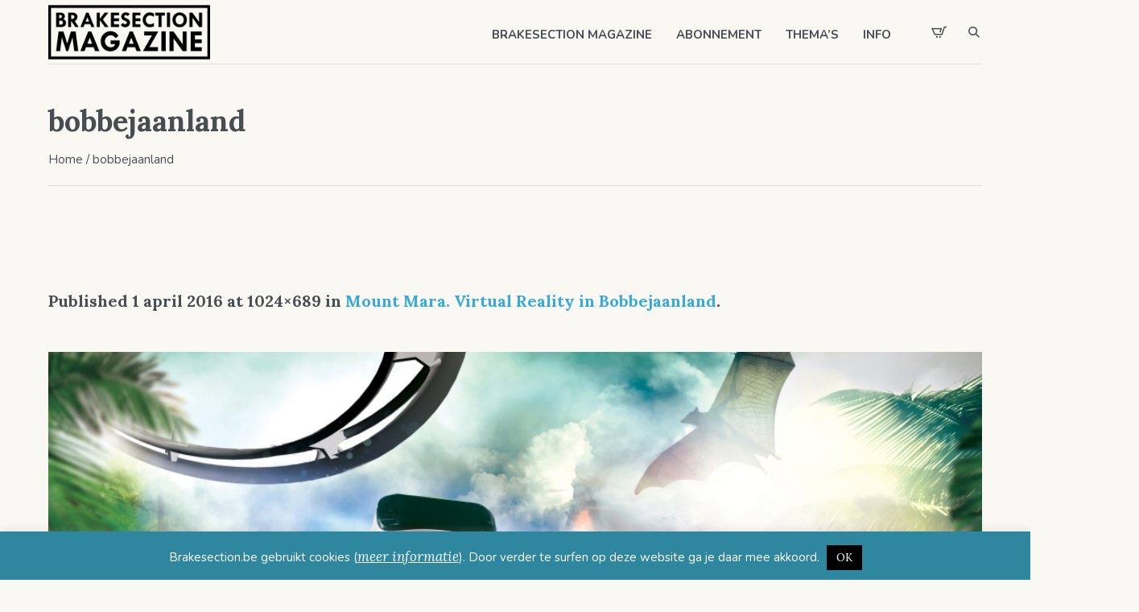

--- FILE ---
content_type: text/html; charset=utf-8
request_url: https://www.google.com/recaptcha/api2/anchor?ar=1&k=6Le7_tIjAAAAAGG3iWTV1sui5zO1cZhSiueeUciv&co=aHR0cHM6Ly93d3cuYnJha2VzZWN0aW9uLmJlOjQ0Mw..&hl=en&v=naPR4A6FAh-yZLuCX253WaZq&size=invisible&anchor-ms=20000&execute-ms=15000&cb=1alv30q2hm75
body_size: 45286
content:
<!DOCTYPE HTML><html dir="ltr" lang="en"><head><meta http-equiv="Content-Type" content="text/html; charset=UTF-8">
<meta http-equiv="X-UA-Compatible" content="IE=edge">
<title>reCAPTCHA</title>
<style type="text/css">
/* cyrillic-ext */
@font-face {
  font-family: 'Roboto';
  font-style: normal;
  font-weight: 400;
  src: url(//fonts.gstatic.com/s/roboto/v18/KFOmCnqEu92Fr1Mu72xKKTU1Kvnz.woff2) format('woff2');
  unicode-range: U+0460-052F, U+1C80-1C8A, U+20B4, U+2DE0-2DFF, U+A640-A69F, U+FE2E-FE2F;
}
/* cyrillic */
@font-face {
  font-family: 'Roboto';
  font-style: normal;
  font-weight: 400;
  src: url(//fonts.gstatic.com/s/roboto/v18/KFOmCnqEu92Fr1Mu5mxKKTU1Kvnz.woff2) format('woff2');
  unicode-range: U+0301, U+0400-045F, U+0490-0491, U+04B0-04B1, U+2116;
}
/* greek-ext */
@font-face {
  font-family: 'Roboto';
  font-style: normal;
  font-weight: 400;
  src: url(//fonts.gstatic.com/s/roboto/v18/KFOmCnqEu92Fr1Mu7mxKKTU1Kvnz.woff2) format('woff2');
  unicode-range: U+1F00-1FFF;
}
/* greek */
@font-face {
  font-family: 'Roboto';
  font-style: normal;
  font-weight: 400;
  src: url(//fonts.gstatic.com/s/roboto/v18/KFOmCnqEu92Fr1Mu4WxKKTU1Kvnz.woff2) format('woff2');
  unicode-range: U+0370-0377, U+037A-037F, U+0384-038A, U+038C, U+038E-03A1, U+03A3-03FF;
}
/* vietnamese */
@font-face {
  font-family: 'Roboto';
  font-style: normal;
  font-weight: 400;
  src: url(//fonts.gstatic.com/s/roboto/v18/KFOmCnqEu92Fr1Mu7WxKKTU1Kvnz.woff2) format('woff2');
  unicode-range: U+0102-0103, U+0110-0111, U+0128-0129, U+0168-0169, U+01A0-01A1, U+01AF-01B0, U+0300-0301, U+0303-0304, U+0308-0309, U+0323, U+0329, U+1EA0-1EF9, U+20AB;
}
/* latin-ext */
@font-face {
  font-family: 'Roboto';
  font-style: normal;
  font-weight: 400;
  src: url(//fonts.gstatic.com/s/roboto/v18/KFOmCnqEu92Fr1Mu7GxKKTU1Kvnz.woff2) format('woff2');
  unicode-range: U+0100-02BA, U+02BD-02C5, U+02C7-02CC, U+02CE-02D7, U+02DD-02FF, U+0304, U+0308, U+0329, U+1D00-1DBF, U+1E00-1E9F, U+1EF2-1EFF, U+2020, U+20A0-20AB, U+20AD-20C0, U+2113, U+2C60-2C7F, U+A720-A7FF;
}
/* latin */
@font-face {
  font-family: 'Roboto';
  font-style: normal;
  font-weight: 400;
  src: url(//fonts.gstatic.com/s/roboto/v18/KFOmCnqEu92Fr1Mu4mxKKTU1Kg.woff2) format('woff2');
  unicode-range: U+0000-00FF, U+0131, U+0152-0153, U+02BB-02BC, U+02C6, U+02DA, U+02DC, U+0304, U+0308, U+0329, U+2000-206F, U+20AC, U+2122, U+2191, U+2193, U+2212, U+2215, U+FEFF, U+FFFD;
}
/* cyrillic-ext */
@font-face {
  font-family: 'Roboto';
  font-style: normal;
  font-weight: 500;
  src: url(//fonts.gstatic.com/s/roboto/v18/KFOlCnqEu92Fr1MmEU9fCRc4AMP6lbBP.woff2) format('woff2');
  unicode-range: U+0460-052F, U+1C80-1C8A, U+20B4, U+2DE0-2DFF, U+A640-A69F, U+FE2E-FE2F;
}
/* cyrillic */
@font-face {
  font-family: 'Roboto';
  font-style: normal;
  font-weight: 500;
  src: url(//fonts.gstatic.com/s/roboto/v18/KFOlCnqEu92Fr1MmEU9fABc4AMP6lbBP.woff2) format('woff2');
  unicode-range: U+0301, U+0400-045F, U+0490-0491, U+04B0-04B1, U+2116;
}
/* greek-ext */
@font-face {
  font-family: 'Roboto';
  font-style: normal;
  font-weight: 500;
  src: url(//fonts.gstatic.com/s/roboto/v18/KFOlCnqEu92Fr1MmEU9fCBc4AMP6lbBP.woff2) format('woff2');
  unicode-range: U+1F00-1FFF;
}
/* greek */
@font-face {
  font-family: 'Roboto';
  font-style: normal;
  font-weight: 500;
  src: url(//fonts.gstatic.com/s/roboto/v18/KFOlCnqEu92Fr1MmEU9fBxc4AMP6lbBP.woff2) format('woff2');
  unicode-range: U+0370-0377, U+037A-037F, U+0384-038A, U+038C, U+038E-03A1, U+03A3-03FF;
}
/* vietnamese */
@font-face {
  font-family: 'Roboto';
  font-style: normal;
  font-weight: 500;
  src: url(//fonts.gstatic.com/s/roboto/v18/KFOlCnqEu92Fr1MmEU9fCxc4AMP6lbBP.woff2) format('woff2');
  unicode-range: U+0102-0103, U+0110-0111, U+0128-0129, U+0168-0169, U+01A0-01A1, U+01AF-01B0, U+0300-0301, U+0303-0304, U+0308-0309, U+0323, U+0329, U+1EA0-1EF9, U+20AB;
}
/* latin-ext */
@font-face {
  font-family: 'Roboto';
  font-style: normal;
  font-weight: 500;
  src: url(//fonts.gstatic.com/s/roboto/v18/KFOlCnqEu92Fr1MmEU9fChc4AMP6lbBP.woff2) format('woff2');
  unicode-range: U+0100-02BA, U+02BD-02C5, U+02C7-02CC, U+02CE-02D7, U+02DD-02FF, U+0304, U+0308, U+0329, U+1D00-1DBF, U+1E00-1E9F, U+1EF2-1EFF, U+2020, U+20A0-20AB, U+20AD-20C0, U+2113, U+2C60-2C7F, U+A720-A7FF;
}
/* latin */
@font-face {
  font-family: 'Roboto';
  font-style: normal;
  font-weight: 500;
  src: url(//fonts.gstatic.com/s/roboto/v18/KFOlCnqEu92Fr1MmEU9fBBc4AMP6lQ.woff2) format('woff2');
  unicode-range: U+0000-00FF, U+0131, U+0152-0153, U+02BB-02BC, U+02C6, U+02DA, U+02DC, U+0304, U+0308, U+0329, U+2000-206F, U+20AC, U+2122, U+2191, U+2193, U+2212, U+2215, U+FEFF, U+FFFD;
}
/* cyrillic-ext */
@font-face {
  font-family: 'Roboto';
  font-style: normal;
  font-weight: 900;
  src: url(//fonts.gstatic.com/s/roboto/v18/KFOlCnqEu92Fr1MmYUtfCRc4AMP6lbBP.woff2) format('woff2');
  unicode-range: U+0460-052F, U+1C80-1C8A, U+20B4, U+2DE0-2DFF, U+A640-A69F, U+FE2E-FE2F;
}
/* cyrillic */
@font-face {
  font-family: 'Roboto';
  font-style: normal;
  font-weight: 900;
  src: url(//fonts.gstatic.com/s/roboto/v18/KFOlCnqEu92Fr1MmYUtfABc4AMP6lbBP.woff2) format('woff2');
  unicode-range: U+0301, U+0400-045F, U+0490-0491, U+04B0-04B1, U+2116;
}
/* greek-ext */
@font-face {
  font-family: 'Roboto';
  font-style: normal;
  font-weight: 900;
  src: url(//fonts.gstatic.com/s/roboto/v18/KFOlCnqEu92Fr1MmYUtfCBc4AMP6lbBP.woff2) format('woff2');
  unicode-range: U+1F00-1FFF;
}
/* greek */
@font-face {
  font-family: 'Roboto';
  font-style: normal;
  font-weight: 900;
  src: url(//fonts.gstatic.com/s/roboto/v18/KFOlCnqEu92Fr1MmYUtfBxc4AMP6lbBP.woff2) format('woff2');
  unicode-range: U+0370-0377, U+037A-037F, U+0384-038A, U+038C, U+038E-03A1, U+03A3-03FF;
}
/* vietnamese */
@font-face {
  font-family: 'Roboto';
  font-style: normal;
  font-weight: 900;
  src: url(//fonts.gstatic.com/s/roboto/v18/KFOlCnqEu92Fr1MmYUtfCxc4AMP6lbBP.woff2) format('woff2');
  unicode-range: U+0102-0103, U+0110-0111, U+0128-0129, U+0168-0169, U+01A0-01A1, U+01AF-01B0, U+0300-0301, U+0303-0304, U+0308-0309, U+0323, U+0329, U+1EA0-1EF9, U+20AB;
}
/* latin-ext */
@font-face {
  font-family: 'Roboto';
  font-style: normal;
  font-weight: 900;
  src: url(//fonts.gstatic.com/s/roboto/v18/KFOlCnqEu92Fr1MmYUtfChc4AMP6lbBP.woff2) format('woff2');
  unicode-range: U+0100-02BA, U+02BD-02C5, U+02C7-02CC, U+02CE-02D7, U+02DD-02FF, U+0304, U+0308, U+0329, U+1D00-1DBF, U+1E00-1E9F, U+1EF2-1EFF, U+2020, U+20A0-20AB, U+20AD-20C0, U+2113, U+2C60-2C7F, U+A720-A7FF;
}
/* latin */
@font-face {
  font-family: 'Roboto';
  font-style: normal;
  font-weight: 900;
  src: url(//fonts.gstatic.com/s/roboto/v18/KFOlCnqEu92Fr1MmYUtfBBc4AMP6lQ.woff2) format('woff2');
  unicode-range: U+0000-00FF, U+0131, U+0152-0153, U+02BB-02BC, U+02C6, U+02DA, U+02DC, U+0304, U+0308, U+0329, U+2000-206F, U+20AC, U+2122, U+2191, U+2193, U+2212, U+2215, U+FEFF, U+FFFD;
}

</style>
<link rel="stylesheet" type="text/css" href="https://www.gstatic.com/recaptcha/releases/naPR4A6FAh-yZLuCX253WaZq/styles__ltr.css">
<script nonce="w6APOApDlde900RpkSo-sg" type="text/javascript">window['__recaptcha_api'] = 'https://www.google.com/recaptcha/api2/';</script>
<script type="text/javascript" src="https://www.gstatic.com/recaptcha/releases/naPR4A6FAh-yZLuCX253WaZq/recaptcha__en.js" nonce="w6APOApDlde900RpkSo-sg">
      
    </script></head>
<body><div id="rc-anchor-alert" class="rc-anchor-alert"></div>
<input type="hidden" id="recaptcha-token" value="[base64]">
<script type="text/javascript" nonce="w6APOApDlde900RpkSo-sg">
      recaptcha.anchor.Main.init("[\x22ainput\x22,[\x22bgdata\x22,\x22\x22,\[base64]/TChnLEkpOnEoZyxbZCwyMSxSXSwwKSxJKSxmYWxzZSl9Y2F0Y2goaCl7dSgzNzAsZyk/[base64]/[base64]/[base64]/[base64]/[base64]/[base64]/[base64]/[base64]/[base64]/[base64]/[base64]/[base64]/[base64]\x22,\[base64]\\u003d\x22,\[base64]/[base64]/Cq8Kpw6TCgsO9bMOdw7gYwpDCiMK/IkAPUzItM8KXwqXCtlHDnlTCnjsswo0BwpLClsOoLcKvGAHDiEULb8OrworCtUxTfmktwrfChQh3w6deUW3DtBzCnXE2GcKaw4HDv8Kdw7o5PlrDoMOBwqfCqMO/AsOdUMO/f8KYw43DkFTDkgDDscOxJ8KQLA3CgRN2IMOnwo8jEMOcwoEsE8KAw6BOwpBuOMOuwqDDgcKDSTcKw6rDlsKvPw3Dh1XCncOOETXDvxhWLUpzw7nCnXnDniTDuRMdR1/[base64]/Cp3XCll3DlsONw4UKRcK3fsKDJF7CoBcfw6rChcO8wrB3w7XDjcKewr7DoFEeE8OewqLCm8KMw6l/VcOCd23ChsOqLTzDm8KqS8KmV2pURHN6w4AgV0FwUsOtasKbw6bCoMKuw4gVQcKdZcKgHQF7NMKCw6jDjUXDn33CoGnCoHhuBsKEcMOqw4BXw6kNwq1lHR3Ch8KuRiPDncKkTcKKw51Bw4BJGcKAw67Cj8KJwqfDvDTDosKzw6TCvsKwX0/Ck2gcXMO1wrvDssKswpBRAS4oIRbCnA9MwqbCoWYnw7/CmsOhw6bCjMKawqLDk0vDrsO3w7nDklnCg2jCuMKlNiB8wo1BEk/CiMOuw7TCgG/[base64]/[base64]/CiQbCuwnCpjXDq8OywqZOw6ROw4vCrmvCl8KHdsKbw4cPbGpCw4tIwqNcf0VOf8Kgw65dwoTDhik+wrjCh2vChF7CiH5jw4/CjsKmw7TCtCMvwpcmw5BEE8Onw6fCtMKBwoPCo8KzL3MgwpvCrMKvYAbDjMOHw61Ww6XCvcKrw49OQGTDlsKBJQzCp8KLwpVHVwl3w58RPcOlw7zChsOVJ3QpwpEpWsOCwqVvJRhDwrxNN1LDoMKJUw/DlE80a8OZwprCtsO4w6XDiMOVw6J+w7XDhcK0w4JAw7rCosOPwq7CscKyazwAw5XChcO0w4vDnQICNBoxw7DDg8OUHGLDqnHDuMKoS3nCq8OgYsKewobDhMOfw5rCl8KYwoJ7w68TwoJ2w7nDlV3Cv2/DqlnDk8KZw7HDmAZDwoR7b8KFAMKaM8Okwr3CssKDT8KSwoRZF1xWCcKzFcOMw5o4wpRqVcKAwpMpWABaw71VVsKGwqYYw6PDh3l4WiXDs8OHwr/CncOXIQjCqMODwrkfwr0tw4xOGcOTSVFwD8OsS8K0K8O0IzDCsEMCw6HDtHI0w6Z2wpgKw5rCumIbH8OSwrLDtXwcw7XCk0TCvsKcGF/DiMOLD2pHf0czCsKnwqnDi1bCg8OQw7/Dl1PDoMOmZQPDlypMwotcw5xAwqrCq8K/w5ghC8KNajfCkh3CtT7CoDLDv0Irw4vDn8KgKgw7w4k/TsOYwqITLMOZa2hdTsOYEMO3bcOYwqXCqEnCgX02AsOUOhHCpcKdwqvDmGtjwq94H8O2IcOjwqTDh04pw6LCv0N2w4LDtcK3wr7Dn8KjwqvDmArClzMGw6nCuzfCkcK2OX4nw5/DjsKFAHnDqsK3w5M0OkjDgkLCvsKywqDCpkwEwoPDqUHDucOVw7dXwoY7w4/CjQoIFcO4w7DDt1p+HcOJQ8OyITbDocOxThDDi8K1w5UZwr8NBSfCjMOKwpcBZMK8woItSsOlc8OCCsOrLTZUw7Ehwr9LwobDrEfDr0zCjMKawobDssK5b8OQwrLCoQvDj8KbAsOVCxIXFThHCsOAwp/DnyAhw5rCjRPCiCPCmUFTwpvDqcKSw4VFHlYbw67Cul7DvsKNCwYaw51AR8K9w5swwrBZw6HDkGnDpBBBw70TwrYOw4XDrcOjwoPDqsK4w44JNMKGw67CvCzDqsODTFHCmW3CtcOvPV/CkMKBRlbCnsK3wr0EFWA2wqzDqyobScOyS8O2wpnCvRvCtcKEWcKowrfDpwo9JRfCnBjDrsKYw6pvwqLCisK3w6HDmz7Cg8Kaw7fCtgsKwp7CghPDl8KVMFQ2WADDucOqVB/Dn8KMwr8kw6nCkV8Lw496w5nCqxLCsMOWwrzCtsOvAsOgWMO2IsOfH8OGw45XUMOBw4fDtW1pe8KfMsKPRMOgMsOlLy7CiMKTwqEscjLCrwbCiMOEw6/[base64]/[base64]/[base64]/wqvDlkrCmcONwopdwoLClxQ1M1LDlcO/woZCGEs7w7giwq4WXMKLw5bCuUoWw6U+FibDtMOkw5xRw4TDkMK7bsK7fQRvAggvWMO3wrvCqcKxHAZMw5pCw4vDrsK8wow0w77DsX4Cw7XCs2bCs0fCqMO/[base64]/w6k5J8OLesO8BX7Cu19WH8KPWg/DmsOcVDfCtsOHwqbCh8OORcKDwr/CjUXDh8Ofw5nDhxXDtGDCqMOJLsKHw48VWzV3w5dPM0NHw4zCocOIwofDo8KswpvDq8K8wo1pXcO4w4PCssObw74JTC/ChWc2DEYew4E1w4hqwqHCqF7CoWYbCwTDqsOvanrCqgbDgMKrEDPCr8K5w6TCj8KsPBktB3B2fcK3w7IWWQTDgmAOw6zDpBsLw6wvwpHCs8OjIcOdwpTDlsKsA2zCnMOWPMKTw79GwrvDlcKWNzfDnSc2w4bDjUYhG8K/bGlUwpXCjcOyw57Cj8KjHiXDuzU1OMO0UcKnasOawpNHBj3CosORw7nDosK4wojCrcKWw5MOE8Kmwr3DvsO6ZBPCuMKKY8OKw6dLwp7DuMKiwpVidcOfesKgw7ggwpHCpsOiTnnDv8Khw5bDrXdQwpk3HMKHwpxqAH3DqsKrRV4Dw4XDgkA7worCpU/DiDvDmDnChiZ3wqrDhMKDwp/CssOlwqYvcMOxZsOMVMKiJU7DqsKXDTkjwqjDqnwnwoorOissPk0Ww5rCsMOCw7zDmMOxwrdIw7kRYTMfwptmMTXCuMOcw47DrcOMw7zDlC3Dhl00w7HCgsONG8OiZBHDo3rDtE/CucKbQgMDZFHCgh/DgMKKwoYvaiNsw6TDoQoDSVHCsSLDgiAFCgjCqsKSDMOhdhcUwpBJPMOpw6I8ASESGMOow4TCgMKlBBAOw7fDtMK2JF8LUsOtNcOKdgfCnmkxwr/DmMKLwpM3fwvDjMKIOMKlNUHCvB/DtsKfYDVAFxvCvMKcwr0hwowWZsKCWsOIwpXCrMOdSH5kwo9BWcOKOsKXw7LCm2FCAsKSwpdwP1wACMOqw5PCjHLCk8Oxw6LDrMKow7rCgcKlC8K5HjcPVWDDnMKKw7kDY8Opw4bCizLCocOlw4XCicOSw7fDkcK7wq3ChcKbwo0Kw7xPwq/CnsKvVmDDrMK+Cig8w7ExBWkbw4HCnHDCsnnClMOMw4k8GVrCuQk1w4/[base64]/OkHCulrCtsO9wq/DoMK4w6zDicOaGmxgwoh/[base64]/Dpy0ww6cDSjjCmAnCp8Omw4hcBwU0w7PCk8O0w4/DscKfOB8qw7xQwo9BCRNGRcK9CxPDkcOswqzDpMK8wpHDncOdwoLCuy3CssOzFSjCuiEWGRUaworDo8OhCcKLKMKuJWHDgcKAw7sLX8KsBm5qW8KQd8KlaC7CmXfDjMOlwqfDgMO/ccOEwoXDrsKaw5LDmEIbw5cvw5YwNVc2XF0awqLDm0PDgyHCmBPCvyrDp2vCrwnDv8KPwoEYdBbDgmpBQsKjwpIGwo3DrcK3woo/w78MEcODPMOTwrliBsKCwpTCocKvwqlLw4Zsw7sWwoZBBsOTw41SHRfCtVl3w6DCtwHCosOTwqYxPnfCiRRmwp1EwpMREMOPT8O+woEdw4RMw5NSwp1qUUPDtzTCp2XDuVdWw5XDtsK7bcOTw5PDkcK/[base64]/DnsKYTcOmG2LCm8O7woTDhh7CtcKsKk/CjcOMaVQ7w640w5DDiG7DrEnDkMKtwolEBF/Crl/[base64]/CpsK/wrtDwoXDhsOwD8OcX8KoMCLCjMKoAMOtRMOFwpRkBRXChcOHQsOMLcK3wq1WKTR5w6vDvVk1DMOZwp/DksKJwrZRw7fCuB5iAzJjNMK+csKEw7tMwoguR8KhZGZ8wpvDj0jDpmXDuMKVw7bDisKZwr4ww4loP8OSw6zCrMKPck/CjjBvwonDtk5ew7gUQ8O1U8K6FSIPwqdZccOiwojCmMKKGcOfBMKOwoFFX0fCt8K4CMOdQcOuEF0owqxow5U6WsKiwoXDscK5w6BGUcKvcwdYw5NRw4/Dl17DrsKZw4wQwpjDq8KONsKzAsKVT1V9wqZJD2zDl8KzLmNjw5jCiMKgUsOzChLCjGjCjSENQ8KCTMOhQ8OCJMOQesOtD8KpwrTCrgvDrnjDvsKoeVjCiV/CoMKSVcK6wpvClMO6w7xiw67CgU4NN1zCn8K9w7jChhzDvMKywqEfCcOGLMORUcKKw5Eyw5zDrkXDtVzColHCmQTDiD/DoMKjwrROw7rCi8Oiw6RHwq56woAwwoNWw6rDjsKQaUrDoTbDgXrCgcOIJcO6YMKcIsOqQsO0I8K8Gyh8Zg/CtsKvP8OzwqwpHh0vHsKrw6IfO8OVYcKHCMKZwpfCl8OvwokKTcOyPRzCqATDlEfCo1rCgRcewr9XFisbWsKnw7nDr1/[base64]/DpgkBw77ChMOawptxNcKxASFwGcKqw6IDwrfClMO5NMKSOzZawrjCsU3DhkxyCBTDk8Ocw4tQwodiwpzCgXnChMOCYcOCwqsbNsO5J8Kpw4/[base64]/YsOKw408MC8PP1vDhE8zWMO4wrRFwpnDtMOvDcKrwqXCmcOcwoPCt8O7P8KiwrFQUMOkwpDCp8OgwpvDicOpw6gYU8KAdMOqw6fDi8KXw49wwpPDg8OsfRQmBRNZw7QvYHwMw680w7YMXmrCnMKxw7d3wo5FGg/CnMOGRT/Crh0OwozCssKZbw3DnyFKwo3DlsKiw6TDsMOWwopIwqRpHEYhBMO8w6nDigrCiGFsfTTDqcOuWcOPwrjDtsKxwrfCvcODw6/DigV/wroFCsK3acKHw7zCvHhGwpI/TcO3MsOmw73Cm8OMwqVZZMKBw5QdfsK7Ky8Bw63CgMOQwoHDmCRnR1lETMKuw4bDgAFfwrk3T8OowoNIasKywrPDnWlJwps/wrxhwowCwoLCsWfCoMOiGhnChxvDtMOTMH3Co8K9SjXDucOcYRBVw7PCukzCosOIcMK6HCLCssKHwrzDuMK9w5LCp2oxdiVaR8KXS2QTwpU6esOrwpN+C1dew4vCgTEUJDJdw7XDhsOtMsO9w65Ew7NPw4AjwpLDhGhBCQpJAwtXXXLCp8KwGB0UMg/CvkTCjELDm8OGPVN9C04oQMK8wqPDn35xYxh2w6LDusO8IMOVw54WSsODGkIfEwHCuMKsIGfClh9JV8Kjwr3Cv8KSDMKcKcOBLiXDhsOZwoTDvBHDrmp/bMKNwqTDv8O/w5Vdw6Auw4HCnWnDuD1vCMOiwqjCjMKuAAxnUMKew5hVwozDmG/CpsK6FUtPw5xnw6w/[base64]/Dh8ODUm0Mdm1UdMOzFX08w59UfcKHw65Ww5PCgWclwrPCjsKFw5HDqcKUSsOeeDw0HD8DTAvCvMOMAENpLMK6T1TCqMKUw5nDqGtOw5fClsOuXigIwrdaHcKdYMK9YjjCgsK9wpoePH/Dq8OxL8KWw681wrHDmjfCtUDDniFAwqIWwr7DlMKrwpQ5Lm7CicOzwonDpU9uw6TDocKxNcKGw53Dhx/DtsK7wrLCrcKhw7/Di8O4wpDDmXXDlcOxw6dmXhdnwoPCk8KWw4fDrA0CGzLCiHlYY8OlLcOqw7XDhcKuwqwLwphqDcKeWy7Cky/DtmTCrcK1FsOQw6BZacOvYsOKwp7CvcK5EMKXHsO1w67Ch3xrFsKOVG/[base64]/Cq0JSwppIdzRFFMO7AsO1MxtyCAJwP8ONwo/DkRPDrsOHw53DlW/CsMKZwpYpX0nCosK0AsOxcmZqwopXwqHCocKpwqjChMKLw7ttcsOHw4BRccOqEVx5LEDDtmrChhjDr8KfwrjCgcK7wo/CrSNNNMOVZQLDssKmwpFcFUzClnjDk13DssKUwqvDpsORw7t8PlXCvmzClWxXUcKsw7rDgHbCrSLCiT5JFMOtw6kLIXlSKcKLwpgUwrrDtMOPw55pwp3DjCAawr/CoxHDosKswrhKUF/CiAXDpFXCjjzDnsO+wp9xwrnCuH18BsKbYxzDrDR9AiHCjizDosOywrnCucOSwq3DuQnCg0UBXsOjwpTCpMO2Y8K/w4BIwo3CocK1wq9Nw4cUw656EsOTwokQesO1wqc4w4tIRsO0w6Ftwp3CjHcPwrnCpMKabynCnwJMDUbCkMOCa8O2w4fCk8Ocw5IhJ37Cp8O0w6fCmMO/XsKcIgfCkFlNwrxfw5bCjsOMwpzCmMOZS8KKwr5wwr4UwrXCo8OdOUdfQml1w5V1woohwqHCqcKPwozDjRDCvW3Do8KODwLClsKOZsOFUMK2e8KVaw3DhsOGwrQfwpTDmW9yESrCmsKXw5kQUsKAd3LCjAXDokk+wpp0YAVhwpIUTsOmG0vCsCLCq8OMw7Zrw58ew5/CoFHDn8K0wrt9woJNwqgJwoUpXXXCosO5w58gWsKjacOawqthAB1aPDcTIcKlwqAgwprDmQ4ywo/Dg0dHQcKMJcKhUsKlf8KLw4B5O8OFw6w0wq/[base64]/CgsOjw5rDvsOlQEfCt8Ovwqh0wqtfRHBRAMOPWQ5ewq/CusO0eDI1dW1gDcKzZMOTHUvCgEIqH8KWOcO/cHkKw7/Ds8K9fMOdw5xnTUPCoUUibwDDiMOrw6bDhg3CpgDDm2fCmcO3MzFoUMKQaQJzwo4Fwr/[base64]/DrAtMw5BPwrldw5MEwp/[base64]/CssKpw7l/w4jDkB/CusOtw7TDh8Oqw7AFw4bDrsK8fw/DrwZ2LTfDhQZ7w5wCIHHDkGjCusKSRS/DisKAwooeDx1ZAsOdCsKWw5XDp8OLwq3CoG4+S0LChcOfK8KYwqp1TlTCuMKwwpbDlR43azbDo8O2WMKYwrXCsi5Dw6hFwqXCv8OzXsOtw4XCtl3ClyQxw4nDiA8QwpjDm8Kpwp7CrcKfbMOgwrbCp2HCrEzCg096w6bDnmjCuMKbHHsxU8O/w4bDqxtiORTDlMOhCsKDwpDDmTDCocO4NcODGHF6T8OVdcOIejM2fcKPKsK+wo/[base64]/[base64]/Dvk3DkMORFcOqwpvDv8KOeMKrw54PWMO/w6YTwqsDw4jDlMOFD30lwqjChsO1woINw6DCi1rDhcOTMAnDgQVNwq/CkcK0w5B7w5NIRsKUejRVLWhDCcK2GMKFwpFaUVnCk8KOezXCksO0wonDqMKiw78TV8O8K8OuLsKrbFMJw68qFjrCp8KSw5ouw74bZRZ0wqLDtyfDn8OEw5gqwqV0TsOZIsKhwowvw5sNwoXDqxvDvsKVb3pFwp3DiRzChG/DlFzDkk7DvxLCvMOgwrBvT8OKX1B0I8Kof8KyHRJ5IATCgQ/[base64]/CqsKeXMO3w5cQYsOow7vDlcKwGxnDuEnDsMK6NsOBwpLCqinCrXYQPcOONsK2wobDqyXChcODwobCrsKowqAIBgjCocOIB2kjaMKmw60yw7Yjwo3CsldEw6R+wpPCuS8SXmc8En3CgcOPeMK1YDJXw7FzMMOywoY/bsK1wrgtw7bDjngeYcKDFG0oYsOCakrCpn7Cg8OCRQ3DjQF6wrBIDWgfw5XDkTnCik9IMx8bw73Dsztcwr9ewp57w7pICMK8w4XDgSvDs8OMw73DnsOvw5Jke8OfwrsGw64twqctX8OHP8OQw6nDnsK/w5vDhmXCrMOUwobDocKww4NYf3Y7wp7CrWnDicKvUntyZ8OcQSdsw67CgsOYwoXDkjt0woQ2w4BAwpTDp8OkLFEpwpjDqcOTQ8KZw69iICDCj8OEOAwDw45STsOowr3Dr2rCiFbDhsO2NXHCs8Omw4PDh8KhbkbCjcOmw6cqXkXCr8Kewpx/[base64]/AyPCtGvCo33DnsK2woTDrMOjFcO4wrUGAMKbFMKfwonCrF7CpSpYFMKAwrM6OFtAGXghP8OdHUvDqMOVwoYyw5ZTw75nBCjCgQfCoMO7w7TCmWEWw4PCvk1kw4/DuwLDh0oOaSPDjMKkw6zCvcK0woxVw53DtS/[base64]/[base64]/DlMKBw4jDlMOyccKTRcKpwpvCgnLCk8OCw5AIZVJmw5rDjsOVacO2B8KNAsKfwog5NR8hHhtsclfDtDnDhlPClMKawr/[base64]/[base64]/[base64]/wrzCiA/DicO+w6xVw7wOe8K1w4RPw6UUwobDlsOow6saEGE3w53DjMK6OsK3JwvCgB8TwqbCpMK2wrZAFSZawobCu8K0XE9Uwo3CusO6RMOyw6zCjVpqIRjCjcO5TcOvwpDDkH/Dl8OwwprDi8KWG0N/a8OCwpoowoDCuMKBwq/Cui3DscKrwrE5RcOuwq9ePMKBwpd4AcKRBMKfw75cOMKtF8OdwpfDj1kHw65nwpssw7UYJMOcwokUw4YawrZ0wpfCucKWwpAHOSzDtcOKw51UUcKKw6ZGw7k/w5DDq2LCo10swr/[base64]/[base64]/w4LCr8Kuw7t+w7dSRhExRcK3w4NMw6tGwqTCmBp/w5DCpH9fwoLCmzJ3KwUteChfTh1Cw5EdVsKrQcKBBzLDm1rDm8Kkw7IRQB3DukMhwp/Cu8KOw4nDvcKywoLDksOTw5Fdw6vCnQ/[base64]/DusOODcKMw7DCkVTDgsKsKQ7CtTTCrcO3OsOoZ8OKwqDDjMKmJ8ONwonCicKww43Chj7DtMOUEAt/TlDCu2J6wqBKwpUZw6XCmEN6AcKkTcO1IsOVwqUqW8OnwpTCisKtBTbDgMKtw4w2LMKYXmJBwpM3GcOWFQ03dnETw40ZGSd0Q8Omc8OLdMKiwpXDscOywqNGwp43bcOpwrJqTlAhwpjDk0QXIcOzXGw6wr/[base64]/Ds8KxFEzDlsOAwo8HRkfCssKxIjfCkcKgZQXDo8Kzw5RpwrnDpHLDkQ99w5c9U8OQwq9Hw5RKD8O6W2JecVAQC8KFUUoEK8O2w60GCg/DpU/CpjtbUTwHwrXCtcK/fsOFw79uFcKEwqkrfi/ClkbCpXVQwrNew7zCnQPDgcKdwr/DhSXChFLCmQ03GsKyfMKYwoEIdVfDh8OzAsKewrDDjyIyw5TCl8KsWRcnwqp+V8O1w5kIw5rDkhzDlU/CnnzDswwfw6VhLkrCsWLDqcOpw4VOTGjDsMK1VQEewp3DnMKXw5HDkipMYcKqwpVXw543Z8OPesKKTMOqwoQ5E8OeG8KvYMO8wo7CpsK6bzMWWhBwHAVdwp9Iw67DncKjbcOKFhPDqMKccWQ5WcOaHMOrw5/CpsKcbx56w7jCuw/Dg17CvcOhwoXDrkFLw7ADGjnClWvDpsKNwrxhLS0iLzDDhETCgA7ChsKaN8K2wp7ClXEUwp/[base64]/DpsKyP8OEw5Jww7BWwrPCiMOvGsOnw6cmw41kVU7Cr8KsfcK4wqDDsMO+wrtnw4HCqcOBYWMpwr7Dr8OCwq1rwofDksKdw40xwqTCl0TCoWIzDkNEw44Ywq7DhXbCgTjCvXNBc2x4Y8ObQcOkwqrCj2zDsjXChcO4U3QOTMK7fgE/w6gXeUx0wq0jwobChcODw6/Dt8O1bC8Zw7XDlsOxw7Q5AcK9NC7CmMO/w5o3wog8UhvDn8O6BgJnd1rDth/Dhhtvw7Ilwrw0AsKWwqp4dsOow5cgcsKGw5EyKAgALywhwoTCljRMf3DCmXIsJsKsTCMGJ0hOJEAmI8ODw6jDusK3wq8pwqImQ8K3ZsO0wrVww6LDnMOkGCoWPh/Ch8O9w7JcRcOdwpXCthVzw7rDlw/Cu8KQAMKXwqZKWEkvLC8ewqdsSlHDiMKvIcK1VMKCUsO3wpDDncO9Xm5/LFvCvsO8R13ChF/DuVVEw5l/CMO1wrllw4HDsXZSw6XCo8KuwoNbM8K+woPCnXnDkMKIw5RuLgslwr/Cp8OkwpDDsBInTUE2CXDCpcKYwq7CvcK4wrMNw6YNw6rCmsOaw7V6Qm3CkknDnUBQaVXDl8K6EsKsEAhZw4zDmgwafC/[base64]/w7E0KsO4wo0AADXDrsK/QMOWwp3DgMOZwqrCizvDqMOCw6lSKcOkfMOpShHChyrCvsKeaU/DjMObD8KVBBvDn8OWJjwyw6PDkMKdBsO8JwbCknDDlcKowrbDgkYPW1olwqsswoA3w7XCoVrCvsONwq3DpUdRCR1Mw4wIUVQIOiLDg8OeKsK0ZFBLBBDDtMKtAFzDlcOAf2fDtMO+f8Kqwqh+wptZSDfCoMORwp/CtsOuwrrCv8OGw5rDgMOHwp7CmsOSa8OLYxfCkHfCmsOVZ8OTwrMDdy5BDRvCoA4+b1LCgy8CwrU4eWV4LMKGw4LDr8O+wqrDunvDpmPCmyV/Q8Ooe8KwwoYPAErCrGh1w7pfwpPCqhxOwqvCjS/Di3oSSS/CsizDkjpawokES8KIGcK8C1TDpMO2wr/[base64]/[base64]/CjjFqw4M1N1HDscOSGsK5AFtnRMKCTzN5w7Jow4HCk8ObSAvCuHpew7zDicONwr9ZwrTDscOcwpTCq0XDon5awqrCpMO+wq8YAm9cw7xuw58Qw73CuX5tdl/CnCPDsCpWBBMxJsOWZXwrwo1hLCVHaXzDiWMIw4rDmMOEw4J3KTTDpRQsw7gwwobClDBmQ8K9YDZmwq1wGMOdw6k8w4vCo0ojwqjDo8OEGS/[base64]/[base64]/CrMKEw6gxIsOMfVNSbDvDvMOVwqx6PHzCvsKcwpVeZEJnwpAtHE/DugHCslofw5/Dk3LCsMKJR8Ksw5guw4ciWTtBaXR6w7fDngtLw7jCtCfDjDM6HWjChcKobh3Cn8ODaMKgwpVZw53DgnFNwplBw7l2w7HDtcKFU3rDlMO9w5vDhWjDu8Ofw5jCk8KwQsKlwqTDjwBnacOMw4ZSRX8twqTCmCPDhxZaL0TDk0rCunJ9bcOOSUVhwpUzw4QOwozChQHCjD/[base64]/Cp8KuLcOqE8O3wr7Du8KEwplGIWcgw4/CvX9DEyfCncK2DUwywpjCmMOjwp8HRMK2NF0WQMK+RMOmw7rCvsK9W8OXwqPDi8KvMsKVMMODUg9gw6QSeyEcTcO8AFttLi/[base64]/[base64]/[base64]/ChDjDpsOJVGbCpEJ5woTCjAN0fxfDjSFZw4bDnwAZwqvCt8Ohw43DmCLCo3bCq0VZQDwVw5bCgxQ2wqzCu8OjwqnDmFx5wqEhUSXCjDNOwpvDssOxCAHCmcOqRCfDnh/[base64]/[base64]/CnVdsW3PDjRDCjsOjwr4ow5bDocO1P8Oyw4MJwr/CjQVvwqvDokfClQNVw41gw5djSsKKT8OOesK9wpRkw5LCiRxQwqfDrhJvw6wqw59tO8OJw6QrLsKFI8OFw45eDsK2DmvDuwjCv8OZw7cjP8OVwrrDqUbCosKnacO2GcKrwoQtUDYXwrgxwrbCi8Oaw5IBw6pWa3FZCE/CpMO0N8Oew5XDs8KIwqRMwroICsOIKHjCssOlw4vCgsOowpU2OMK0SDHCrcKJwpjDhnZhY8K7HS7DoFrDv8O8Okchw55MMcOswpfCoFdrDVhHwrjCvCzCjMKsw7vCt2DCn8OtbhfDrGAqw5dbw7bDkWzDgsOCwp/CisKhQHoLNcK8TiI4w6LDn8ODW3gxw48XwrLCkMKgXl85J8OUwqRFCsKvITsFw5nDk8Ojwrw2S8OvScKcwqIfw58oTMOaw6kIw6nClsKtGmXCvcKdw4s5woVxw5PDu8OhJVBfG8OAAsKyTUnDji/[base64]/DmMOXwp7CuD50dELCucOmWMKTwrR5BnwLSMOnFsO3HX54CHbDucKmUl19woccwrE5OMKew5LDr8OnLsO3w5spQ8OrwqbDp0rDsRZHGXlUbcOcw7sKw4BVOFBUw5fCu1LCtsOaFMOdVRfDjcK9w40uw7cLcsOofi/Dk0TCgcKfwpdse8O6J1MGwoLCtsOOw7Mew5XDg8KaCsO1NDMMwoFpMC5bwpAuw6fCtSPDlnDCuMKAw7nDosKBdR7DncK6fE1Lw6rCiigDw6YdbDdcw6LDgMOLw4zDucKpfMK4wpLClMOkGsOHXMOyA8O3wo0/R8OHFcKOE8OWPXnCv1TCqG3ChsO6FjXCgMK9Vn/[base64]/Cjk/CoMO2wpXCkTNdY8Kywotcw7MWw7gwbUfDiy90dwvCmcOZwqPClXhIwr4hw6kpwqjDo8O/X8K/[base64]/[base64]/CkMOQAxEUwobCgMO6PkQzw4/Cg10Zb8K/BnpHYDXDqMO1w4jCucOfU8O3LB4Hwr5CD0fCpMOzB23CsMOURcOxTG/Cl8KMcx0cZsOWYWrCu8OrasKJw7rCsCNKwrfCgWMmKcOJB8O4TXcAwrDCkRpaw6hCNCktFlY6FcKQRhUmw6oxw6nCqhEKVxfCvxrCrsK5PXgMw459woQnNMOhDWV5w6TDpMKbw6U5wo/Dl3/DucOKPExnCzUTw582Z8K+w7jDvgImwq/CgzJXXQPDh8Kiw6zCpsO8w5tNwqPCmXIPwpXCosOZDsKEwoATwq3DoSPDusODCSR1RsKMwpsYFXIfw5RdDU0GTcOBB8Oqw7/DsMOrBAljPTcvGcKQw5hYwotlMGvCliAkw4vDlXcKw4I3wrPCmE44PXXCmsO8w6dbdcOUwpLDk3rDqMOUwrXCpsObY8Ohw6PCimMvwppmDcK3wrTDmcOpQWZdw4zCh3/Cv8OYRiDDrMOUw7TDr8OmwovDnQPDhsKZw4TCiUkBGxRWSiEyVsKXJ1U0cBxZCBbCvhXDqkRxw4XDox8mMsOew70YwrLCixjDmhPDicO+wrdpBQkqDsO4SR/CjcOPJl7DuMO1w7oTwpU6IcKrw41uWMKscBZVH8Oqwr3Dk2xWw5vCp0rDkE/Cji7Cn8O/woonw6TClwDCvTFIw5B/wonDnsOQw7QFaHfCi8KhVwotRWNmw61de2/DpsOHQMKPWHh0w5Z8w6JaOsKOTcO4w5nDlsKJw5jDrjoBcMKUHSfCgUJYHS0kwoZ5a3RVdsKoKzpcX0FdIl5WV1kAFsO2QwhVwrTCv3HDqsK/[base64]/[base64]/CgGXDhkDDusK7wrMZwqFuVcOsw6TCtyFrw6lYI341wpJYUBU/SWJ1wpppDsKdEMKDDy8uWsKhSi/CqXPCkgPCicKTwoXCkMO8wqx4wrBtSsOTQsKpQhcmwoNKwphNKiPDkcOIMVRfwqHDiG3CuiXDkh7Cmk/CpMOMw4Fzw7J2w6RJMTvCpnnCmgTCvsOgLD1DdcOvAD08SVrDjmorMSnCiGJaMsOzwoAYXjoTfyvDssKCQn59wqHDrS3DlMKvw7QQCHLDh8KIN2/[base64]\\u003d\x22],null,[\x22conf\x22,null,\x226Le7_tIjAAAAAGG3iWTV1sui5zO1cZhSiueeUciv\x22,0,null,null,null,0,[21,125,63,73,95,87,41,43,42,83,102,105,109,121],[7241176,159],0,null,null,null,null,0,null,0,null,700,1,null,0,\x22Cv0BEg8I8ajhFRgAOgZUOU5CNWISDwjmjuIVGAA6BlFCb29IYxIPCJrO4xUYAToGcWNKRTNkEg8I8M3jFRgBOgZmSVZJaGISDwjiyqA3GAE6BmdMTkNIYxIPCN6/tzcYADoGZWF6dTZkEg8I2NKBMhgAOgZBcTc3dmYSDgi45ZQyGAE6BVFCT0QwEg8I0tuVNxgAOgZmZmFXQWUSDwiV2JQyGAA6BlBxNjBuZBIPCMXziDcYADoGYVhvaWFjEg8IjcqGMhgBOgZPd040dGYSDgiK/Yg3GAE6BU1mSUk0GiAIAxIcHR278OQ3DrceDv++pQYZxJ0JGbWQ8wMZzsoQGQ\\u003d\\u003d\x22,0,0,null,null,1,null,0,1],\x22https://www.brakesection.be:443\x22,null,[3,1,1],null,null,null,1,3600,[\x22https://www.google.com/intl/en/policies/privacy/\x22,\x22https://www.google.com/intl/en/policies/terms/\x22],\x22YTRpbJHO3+N3iQoXhha1mTOhbpdkuhUIP9wRC2GCCNQ\\u003d\x22,1,0,null,1,1762534501579,0,0,[37,236,43,66,28],null,[66,36,173,94],\x22RC-lueaoMg-o00Wbg\x22,null,null,null,null,null,\x220dAFcWeA6GpRY99z1pllqzCae0su-H94Z_vPotknnag--YioeQL5vJPP_f7nXPrBRvWJf2D-Ysuj_W7eVyqAdittU5tRlcpfSBJg\x22,1762617301509]");
    </script></body></html>

--- FILE ---
content_type: text/html; charset=utf-8
request_url: https://www.google.com/recaptcha/api2/aframe
body_size: -271
content:
<!DOCTYPE HTML><html><head><meta http-equiv="content-type" content="text/html; charset=UTF-8"></head><body><script nonce="aSG7y8G5BvSEvVVzi0gsRg">/** Anti-fraud and anti-abuse applications only. See google.com/recaptcha */ try{var clients={'sodar':'https://pagead2.googlesyndication.com/pagead/sodar?'};window.addEventListener("message",function(a){try{if(a.source===window.parent){var b=JSON.parse(a.data);var c=clients[b['id']];if(c){var d=document.createElement('img');d.src=c+b['params']+'&rc='+(localStorage.getItem("rc::a")?sessionStorage.getItem("rc::b"):"");window.document.body.appendChild(d);sessionStorage.setItem("rc::e",parseInt(sessionStorage.getItem("rc::e")||0)+1);localStorage.setItem("rc::h",'1762530902820');}}}catch(b){}});window.parent.postMessage("_grecaptcha_ready", "*");}catch(b){}</script></body></html>

--- FILE ---
content_type: text/css
request_url: https://www.brakesection.be/wp-content/themes/printpress-child/style.css?ver=1.0.0
body_size: 232
content:
/*
Theme Name: Printpress Child
Theme URI: http://cmsmasters.net/printpress-child/
Author: cmsmasters
Author URI: http://cmsmasters.net/
Description: Printpress Child Theme
Template: printpress
Version: 1.0.0
License:
License URI:
Text Domain: printpress-child
Tags: one-column, two-columns, three-columns, four-columns, left-sidebar, right-sidebar, custom-background, custom-colors, custom-header, custom-menu, editor-style, featured-image-header, featured-images, flexible-header, full-width-template, microformats, post-formats, rtl-language-support, sticky-post, theme-options, threaded-comments, translation-ready
*/